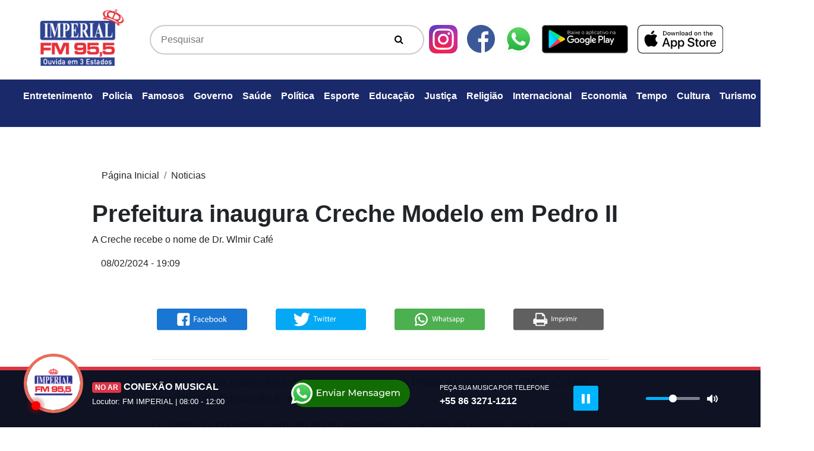

--- FILE ---
content_type: text/html; charset=UTF-8
request_url: https://fmimperial.com.br/noticias/34841/prefeitura-inaugura-creche-modelo-em-pedro-ii
body_size: 9482
content:
<!DOCTYPE html>
<html lang="pt-br">

<head>
	<meta charset="utf-8">
	<meta name="viewport" content="width=device-width, initial-scale=1, shrink-to-fit=no">
	<meta name="description" content="Ouvida em 3 Estados">
	<meta name="author" content="@studiomozak">

	<!-- Bootstrap core CSS -->
	<link href="https://fmimperial.com.br/public/novo/bootstrap4/css/bootstrap.min.css" rel="stylesheet">
	<link href="https://fmimperial.com.br/public/novo/font-awesome/css/font-awesome.min.css" rel="stylesheet">
	<!-- Custom styles for this template -->
	<link href="https://fmimperial.com.br/public/novo/css/slick.css" rel="stylesheet">
	<link href="https://fmimperial.com.br/public/novo/css/slick-theme.css" rel="stylesheet">
	<link href="https://fmimperial.com.br/public/js/touchTouch/touchTouch.css" rel="stylesheet">
	<link rel="stylesheet" href="//cdnjs.cloudflare.com/ajax/libs/fancybox/2.1.5/jquery.fancybox.min.css" media="screen">
	<link href="https://fmimperial.com.br/public/css/jquery-ui.css" rel="stylesheet" type="text/css">
	<link href="https://fmimperial.com.br/public/plugins/podcast/progres-bar.css" rel="stylesheet" type="text/css">
	<link href="https://fmimperial.com.br/public/novo/css/style2023.css?id=0139" rel="stylesheet">
			
		<!-- <meta property="og:locale" content="pt-br" />
		<meta property="og:type" content="article" />
		<meta property="og:title" content="Prefeitura inaugura Creche Modelo em Pedro II" />
		<meta property="og:description" content="A Creche recebe o nome de Dr. Wlmir Café " />
		<meta property="og:url" content="https://fmimperial.com.br/noticias/34841/prefeitura-inaugura-creche-modelo-em-pedro-ii" />
		<meta property="og:site_name" content="FM Imperial de Pedro II" />
		<meta property="article:section" content="Home" />
		<meta property="og:image" content="https://fmimperial.com.br/public/gallery/principal/dcff67ac67c465c7d14ea141cd9e9676.jpg" />
		<meta property="og:image:secure_url" content="https://fmimperial.com.br/public/gallery/principal/dcff67ac67c465c7d14ea141cd9e9676.jpg" />
		<meta property="og:image:alt" content="Foto representativa de empreendedora" />
		<meta name="twitter:card" content="summary" />
		<meta name="twitter:description" content="A Creche recebe o nome de Dr. Wlmir Café " />
		<meta name="twitter:title" content="FM Imperial de Pedro II" />
		<meta name="twitter:image" content="https://fmimperial.com.br/public/gallery/principal/dcff67ac67c465c7d14ea141cd9e9676.jpg" /> -->

				<!-- HTML Meta Tags -->
		<title>FM Imperial de Pedro II - Prefeitura inaugura Creche Modelo em Pedro II</title>
		<meta name="description" content="A Creche recebe o nome de Dr. Wlmir Café  ">
		
		<!-- Facebook Meta Tags -->
		<meta property="og:url" content="https://fmimperial.com.br/noticias/34841/prefeitura-inaugura-creche-modelo-em-pedro-ii">
		<meta property="fb:app_id" content="1869987383132620">
		<meta property="og:type" content="website">
		<meta property="og:title" content="Prefeitura inaugura Creche Modelo em Pedro II">
		<meta property="og:description" content="A Creche recebe o nome de Dr. Wlmir Café  ">
		<meta property="og:image" content="https://fmimperial.com.br/public/gallery/principal/dcff67ac67c465c7d14ea141cd9e9676.jpg">
		
		<meta property="og:image:width" content="1200" />
		<meta property="og:image:height" content="600" />
		<!-- Twitter Meta Tags -->
		<meta name="twitter:card" content="summary_large_image">
		<meta property="twitter:domain" content="fmimperial.com.br">
		<meta property="twitter:url" content="https://fmimperial.com.br/noticias/34841/prefeitura-inaugura-creche-modelo-em-pedro-ii">
		<meta name="twitter:title" content="Prefeitura inaugura Creche Modelo em Pedro II">
		<meta name="twitter:description" content="A Creche recebe o nome de Dr. Wlmir Café  ">
		<meta name="twitter:image" content="https://fmimperial.com.br/public/gallery/principal/dcff67ac67c465c7d14ea141cd9e9676.jpg">

        
		<!-- Google Tag Manager -->
	<script>
		(function(w, d, s, l, i) {
			w[l] = w[l] || [];
			w[l].push({
				'gtm.start': new Date().getTime(),
				event: 'gtm.js'
			});
			var f = d.getElementsByTagName(s)[0],
				j = d.createElement(s),
				dl = l != 'dataLayer' ? '&l=' + l : '';
			j.async = true;
			j.src =
				'https://www.googletagmanager.com/gtm.js?id=' + i + dl;
			f.parentNode.insertBefore(j, f);
		})(window, document, 'script', 'dataLayer', 'GTM-WVF7KCC');
	</script>
	<!-- End Google Tag Manager -->
</head>

<body>
	<!-- Google Tag Manager (noscript) -->
	<noscript><iframe src="https://www.googletagmanager.com/ns.html?id=GTM-WVF7KCC" height="0" width="0" style="display:none;visibility:hidden"></iframe></noscript>
	<!-- End Google Tag Manager (noscript) --><nav class="navbar navbar-expand-lg navbar-dark">
    <div class="container">
        <a class="navbar-brand logo" href="https://fmimperial.com.br/">
            <img src="https://fmimperial.com.br/public/img/logo-imperial.png" alt="" class="img-fluid">
        </a>
        <button class="navbar-toggler navbar-toggler-right" type="button" data-toggle="collapse"
            data-target="#navbarResponsive" aria-controls="navbarResponsive" aria-expanded="false"
            aria-label="Toggle navigation">
            <span class="navbar-toggler-icon"></span>
        </button>
        <div class="collapse navbar-collapse" id="navbarResponsive">
            <form class="d-flex w-100">
                <div class="pseudo-search">
                    <input type="text" placeholder="Pesquisar" autofocus id="search">
                    <button class="fa fa-search" type="submit"></button>
                </div>
            </form>
            <ul class="navbar-nav ml-auto">
                <li class="nav-item d-md-none d-block">
                    <a class="nav-link" href="https://www.instagram.com/fmimperial/" target="_blank">
                        <img src="https://fmimperial.com.br/public/img/ig_logo.svg" alt="">
                    </a>
                </li>
                <li class="nav-item d-none d-md-block">
                    <a class="nav-link" href="https://www.instagram.com/fmimperial/" target="_blank">
                        <img src="https://fmimperial.com.br/public/img/ig_logo.svg" alt="">
                    </a>
                </li>
                <li class="nav-item  d-md-none d-block">
                    <a class="nav-link" href="https://www.facebook.com/FmImperial" target="_blank">
                        <img src="https://fmimperial.com.br/public/img/icon-mzk-facebook.svg" alt="">
                    </a>
                </li>
                <li class="nav-item  d-none d-md-block">
                    <a class="nav-link" href="https://www.facebook.com/FmImperial" target="_blank">
                        <img src="https://fmimperial.com.br/public/img/icon-mzk-facebook.svg" alt="">
                    </a>
                </li>
                <li class="nav-item">
                    <a class="nav-link" 
                        href="https://api.whatsapp.com/send?phone=558632711212&text=Olá Fm Imperial&source=&data=&app_absent=" 
                        target="_blank"><img src="https://fmimperial.com.br/public/img/whatsapp_logo.svg" alt=""></a>
                </li>
                <li class="nav-item">
                    <a class="nav-link" aria-current="page" href="https://play.google.com/store/apps/details?id=br.com.fmimperial955" target="_blank"><img src="https://fmimperial.com.br/public/img/google_play.svg" alt=""></a>
                </li>
                <li class="nav-item">
                    <a class="nav-link" aria-current="page" href="https://apps.apple.com/br/app/fm-imperial-de-pedro-ii/id1377615534" target="_blank"><img src="https://fmimperial.com.br/public/img/apple_store.svg" alt=""></a>
                </li>
                
            </ul>
        </div>
    </div>
</nav>

<nav class="navbar navbar-expand-lg navbar-dark bg-blue">
    <button class="navbar-toggler" type="button" data-toggle="collapse"
        data-target="#navbarNav" aria-controls="navbarNav" aria-expanded="false" aria-label="Toggle navigation">
        <span class="navbar-toggler-icon"></span>
    </button>
    <div class="container-fluid">
        <div class="collapse navbar-collapse" id="navbarNav">
            <ul class="navbar-nav mx-auto">
                                    <li class="nav-item ">
                        <a class="nav-link" href="https://fmimperial.com.br/categoria/1/entretenimento">Entretenimento</a>
                    </li>
                                    <li class="nav-item ">
                        <a class="nav-link" href="https://fmimperial.com.br/categoria/2/policia">Policia</a>
                    </li>
                                    <li class="nav-item ">
                        <a class="nav-link" href="https://fmimperial.com.br/categoria/3/famosos">Famosos</a>
                    </li>
                                    <li class="nav-item ">
                        <a class="nav-link" href="https://fmimperial.com.br/categoria/4/governo">Governo</a>
                    </li>
                                    <li class="nav-item ">
                        <a class="nav-link" href="https://fmimperial.com.br/categoria/5/saude">Saúde</a>
                    </li>
                                    <li class="nav-item ">
                        <a class="nav-link" href="https://fmimperial.com.br/categoria/6/politica">Política</a>
                    </li>
                                    <li class="nav-item ">
                        <a class="nav-link" href="https://fmimperial.com.br/categoria/7/esporte">Esporte</a>
                    </li>
                                    <li class="nav-item ">
                        <a class="nav-link" href="https://fmimperial.com.br/categoria/8/educaco">Educação</a>
                    </li>
                                    <li class="nav-item ">
                        <a class="nav-link" href="https://fmimperial.com.br/categoria/9/justica">Justiça</a>
                    </li>
                                    <li class="nav-item ">
                        <a class="nav-link" href="https://fmimperial.com.br/categoria/10/religio">Religião</a>
                    </li>
                                    <li class="nav-item ">
                        <a class="nav-link" href="https://fmimperial.com.br/categoria/11/internacional">Internacional</a>
                    </li>
                                    <li class="nav-item ">
                        <a class="nav-link" href="https://fmimperial.com.br/categoria/12/economia">Economia</a>
                    </li>
                                    <li class="nav-item ">
                        <a class="nav-link" href="https://fmimperial.com.br/categoria/13/tempo">Tempo</a>
                    </li>
                                    <li class="nav-item ">
                        <a class="nav-link" href="https://fmimperial.com.br/categoria/14/cultura">Cultura</a>
                    </li>
                                    <li class="nav-item ">
                        <a class="nav-link" href="https://fmimperial.com.br/categoria/15/turismo">Turismo</a>
                    </li>
                                    <li class="nav-item ">
                        <a class="nav-link" href="https://fmimperial.com.br/categoria/16/meio-ambiente">Meio Ambiente</a>
                    </li>
                                
            </ul>
        </div>
    </div>
</nav><div id="content" class="ajaxify">
    <style>
        body{
            background-image: none;
        }
        .breadcrumb {
            
            background-color: transparent;
            
        }
        .breadcrumb-item a,
        .breadcrumb-item.active {
            color: #212529;
        }
    </style>
    <div class="container">
        
        <div class="row news">
            
            <div class="col-lg-10 m-auto titulo_noticia">
                <nav aria-label="breadcrumb">
                    <ol class="breadcrumb">
                        <li class="breadcrumb-item"><a href="https://fmimperial.com.br/">Página Inicial</a></li>
                        <li class="breadcrumb-item"><a href="https://fmimperial.com.br/noticias">Noticias</a></li>
                        <!-- <li class="breadcrumb-item active" aria-current="page">Prefeitura inaugura Creche Modelo em Pedro II</li> -->
                    </ol>
                </nav>
                <h1 class="display-5">Prefeitura inaugura Creche Modelo em Pedro II</h1>
                <p>A Creche recebe o nome de Dr. Wlmir Café </p>
            </div>
            <div class="col-lg-10 m-auto row">
                <div class="col-lg-4">
                    <p>08/02/2024 - 19:09</p>
                </div>
                <div class="col-lg-8 text-right">
                    <div id="fb-root"></div>
                    <div class="fb-like" data-href="https://facebook.com/FmImperial" data-layout="standard" data-action="like" data-show-faces="true" data-share="false"></div>
                </div>
            </div>
            <div class="col-lg-8 m-auto pt-4 text-center print-none" >
                    <div class="row">
                    <!-- Go to www.addthis.com/dashboard to customize your tools -->
                    <!-- <div class="addthis_inline_share_toolbox"></div>  -->
                        <div class="col-md-3 col-4 p-4" >
                            <a href="https://www.facebook.com/sharer/sharer.php?u=http://fmimperial.com.br/noticias/34841/prefeitura-inaugura-creche-modelo-em-pedro-ii" 
                                title="Compartilhar pelo facebook" class="facebook" target="_blank">
                                <img src="https://fmimperial.com.br/public/img/facebook.svg" alt="" class="img-fluid">
                            </a>
                        </div>
                        <div class="col-md-3 col-4 p-4">
                            <a href="https://twitter.com/intent/tweet?text=Prefeitura inaugura Creche Modelo em Pedro II &amp;url=http://fmimperial.com.br/noticias/34841/prefeitura-inaugura-creche-modelo-em-pedro-ii" title="Compartilhar pelo twitter" class="twitter" target="_blank">
                                <img src="https://fmimperial.com.br/public/img/twitter.svg" alt="" class="img-fluid">
                            </a>
                        </div>
                        <div class="col-md-3 col-4 p-4">
                            <a href="https://web.whatsapp.com/send?text=http://fmimperial.com.br/noticias/34841/prefeitura-inaugura-creche-modelo-em-pedro-ii" title="Compartilhar pelo whatsapp" class="whatsapp" target="_blank">
                                <img src="https://fmimperial.com.br/public/img/whatsapp.svg" alt="" class="img-fluid">
                            </a>
                        </div>
                        <div class="col-md-3 d-none d-md-block p-4">
                            <a href="javascript:void(0)" title="" onclick="window.print()" class="">
                                <img src="https://fmimperial.com.br/public/img/print.svg" alt="" class="img-fluid">
                            </a>
                        </div>
                    </div>
                <hr class="my-4">   
            </div>
            
            <div class="col-lg-8 m-auto corpo-noticia">
                <p>Na tarde desta quinta-feira dia (08), a prefeitura de Pedro II inaugurou o CMEI, Centro Municipal de Educa&ccedil;&atilde;o Infantil Dr. Waldir Caf&eacute;.&nbsp;</p>

<p>O Centro foi constru&iacute;do em um ponto estrat&eacute;gico na regi&atilde;o da Grande Vila Kolping, localizado na Pra&ccedil;a Monsenhor Lot&aacute;rio.</p>

<p>A creche vai atender crian&ccedil;as al&eacute;m da Vila, dos Bairros S&atilde;o Francisco, Mutir&atilde;o, S&atilde;o Jos&eacute;, Areia Branca e Vila Oper&aacute;ria.</p>

<p>A prefeita Elisabete Brand&atilde;o disse est&aacute; muito contente com o Centro, principalmente por&nbsp;fazer uma&nbsp;homenagem ao seu irm&atilde;o Dr. Waldir Caf&eacute;. &quot;Minha felicidade &eacute; muito grande, pois al&eacute;m de est&aacute; trazendo educa&ccedil;&atilde;o de qualidade para essas crian&ccedil;as,&nbsp; estamos homenageando o meu irm&atilde;o,&nbsp; isso &eacute; muita honra pra todos n&oacute;s. &quot;</p>
            </div>

            <div class="col-lg-8 mx-auto mb-4">
                                    <strong>Tags:</strong>
                                            <a href="https://fmimperial.com.br/noticias/tag/pedroii">
                        <span class="badge badge-primary">pedroii</span>
                        </a>
                                            <a href="https://fmimperial.com.br/noticias/tag/educacao">
                        <span class="badge badge-primary">#educação</span>
                        </a>
                                                </div>
            <div class="col-lg-8 m-auto">
                <strong>Fonte: </strong>Da redação            </div>

        </div>
    </div>

</div>

<link rel="stylesheet" href="https://cdn.plyr.io/3.6.8/plyr.css">
<style>
        /* Adicione estilos personalizados */
        .plyr--audio .plyr__control.plyr__tab-focus, .plyr--audio .plyr__control:hover, .plyr--audio .plyr__control[aria-expanded=true] {
            height: 42px;
            width: 42px;
            background: #00b3ff;
            background: var(--plyr-audio-control-background-hover, var(--plyr-color-main, var(--plyr-color-main, #00b3ff)));
            color: #fff;
            color: var(--plyr-audio-control-color-hover, #fff);
        }
        .plyr__controls__item.plyr__control{
            height: 42px;
            width: 42px;
            background: #00b3ff;
        }
        .plyr__control svg {
            fill: currentColor;
            display: inline-block;
            height: 18px;
            height: var(--plyr-control-icon-size, 18px);
            pointer-events: none;
            width: 18px;
            width: var(--plyr-control-icon-size, 18px);
        }
        .plyr--audio .plyr__controls,
        .plyr--audio .plyr__progress, .plyr__volume {
            background: none!important;
        }
        .plyr__controls button {
            color: #fff;
        }
        .plyr__volume {
            max-width: 133px;
            width: 80%;
        }
    </style>
<!-- Player -->
<section class="fixed-bottom cta print-none">
            <div class="container d-none d-md-block">
            <div class="row py-md-3 py-1">
                <div class="col-md-1 p-0 text-left locutor_icon">
                    <img src="https://fmimperial.com.br/public/gallery/locutores/0c838fbc74267d434225b66537821e06.png" alt="" class='border border-white img-fluid rounded-circle ' />
                    <button class="rec"></button>
                </div>
                <div class="col-md-3">
                    <p class="m-0"><small class="badge badge-danger">NO AR</small> CONEXÃO MUSICAL</p>
                    <small>
                        Locutor: FM IMPERIAL |                         08:00 - 12:00                    </small>
                </div>
                <div class="col col-md-3 px-0 text-center">
                    <a href="http://wa.me/+558632711212">
                        <svg xmlns="http://www.w3.org/2000/svg" xmlns:xlink="http://www.w3.org/1999/xlink" width="200" height="46" viewBox="0 0 200 46">
                        <defs>
                            <linearGradient id="linear-gradient" x1="0.5" y1="1" x2="0.5" gradientUnits="objectBoundingBox">
                            <stop offset="0" stop-color="#20b038"/>
                            <stop offset="1" stop-color="#60d66a"/>
                            </linearGradient>
                        </defs>
                        <g id="whatsapp_b" transform="translate(-833 -1957.859)">
                            <rect id="Retângulo_40" data-name="Retângulo 40" width="200" height="46" rx="23" transform="translate(833 1957.859)" fill="#116d03"/>
                            <path id="Caminho_318" data-name="Caminho 318" d="M3.651-4.747V-8.252H9.1V-9.571H3.651v-3.335H9.763v-1.35H2.1V-3.4H9.98v-1.35ZM16.666-11.7A3.524,3.524,0,0,0,13.7-10.378v-1.241H12.276V-3.4h1.489V-7.632a2.442,2.442,0,0,1,2.606-2.73c1.412,0,2.218.791,2.218,2.4V-3.4h1.489V-8.128C20.079-10.548,18.667-11.7,16.666-11.7Zm11.836.078L25.617-5.026l-2.823-6.593H21.243l3.6,8.222h1.52l3.6-8.222ZM32.1-13.2a.975.975,0,0,0,1.008-.993A.965.965,0,0,0,32.1-15.14a.98.98,0,0,0-1.008.977A.968.968,0,0,0,32.1-13.2Zm-.745,9.8h1.489v-8.222H31.357Zm7.322-8.3a5.475,5.475,0,0,0-3.4,1.055L35.9-9.524a4.158,4.158,0,0,1,2.606-.884c1.474,0,2.2.729,2.2,1.986v.295H38.353c-2.451,0-3.3,1.086-3.3,2.4,0,1.427,1.179,2.42,3.04,2.42a3.052,3.052,0,0,0,2.7-1.179V-3.4H42.2V-8.361C42.2-10.61,40.928-11.7,38.679-11.7Zm-.341,7.244c-1.132,0-1.815-.512-1.815-1.334,0-.7.419-1.272,1.893-1.272h2.3V-5.91A2.384,2.384,0,0,1,38.338-4.452Zm8.051-5.786v-1.381H44.961V-3.4h1.489v-4.1a2.453,2.453,0,0,1,2.591-2.777,2.629,2.629,0,0,1,.341.016V-11.7A3.138,3.138,0,0,0,46.389-10.238ZM67.269-3.4l-.016-10.859H65.981L61.513-6.624l-4.53-7.632H55.712V-3.4H57.2v-7.865l3.925,6.546h.714l3.925-6.593L65.779-3.4ZM77.74-7.461A3.964,3.964,0,0,0,73.675-11.7a4.027,4.027,0,0,0-4.126,4.188A4.116,4.116,0,0,0,73.97-3.3a4.127,4.127,0,0,0,3.242-1.334L76.39-5.6a3.07,3.07,0,0,1-2.373.993,2.785,2.785,0,0,1-2.978-2.4h6.67C77.724-7.151,77.74-7.337,77.74-7.461ZM73.675-10.44a2.564,2.564,0,0,1,2.637,2.358H71.038A2.563,2.563,0,0,1,73.675-10.44ZM84.193-11.7a3.524,3.524,0,0,0-2.963,1.319v-1.241H79.8V-3.4h1.489V-7.632a2.442,2.442,0,0,1,2.606-2.73c1.412,0,2.218.791,2.218,2.4V-3.4h1.489V-8.128C87.606-10.548,86.194-11.7,84.193-11.7ZM92.725-3.3c2.187,0,3.552-.946,3.552-2.435,0-3.2-5.212-1.613-5.212-3.552,0-.652.636-1.132,1.939-1.132a4.294,4.294,0,0,1,2.373.652l.636-1.179A5.983,5.983,0,0,0,93.02-11.7c-2.11,0-3.428.993-3.428,2.467,0,3.273,5.2,1.675,5.2,3.521,0,.7-.574,1.117-1.955,1.117a5.283,5.283,0,0,1-2.885-.853l-.62,1.179A5.934,5.934,0,0,0,92.725-3.3Zm8.408-8.392a5.475,5.475,0,0,0-3.4,1.055l.621,1.117a4.158,4.158,0,0,1,2.606-.884c1.474,0,2.2.729,2.2,1.986v.295h-2.358c-2.451,0-3.3,1.086-3.3,2.4,0,1.427,1.179,2.42,3.04,2.42a3.052,3.052,0,0,0,2.7-1.179V-3.4h1.412V-8.361C104.654-10.61,103.382-11.7,101.133-11.7Zm-.341,7.244c-1.132,0-1.815-.512-1.815-1.334,0-.7.419-1.272,1.893-1.272h2.3V-5.91A2.384,2.384,0,0,1,100.791-4.452Zm13.124-7.167v1.272a3.751,3.751,0,0,0-3.04-1.35A3.925,3.925,0,0,0,106.7-7.725a3.938,3.938,0,0,0,4.173,3.987,3.762,3.762,0,0,0,2.963-1.272v.652c0,1.862-.884,2.761-2.823,2.761a5.018,5.018,0,0,1-3.165-1.07l-.714,1.148a6.087,6.087,0,0,0,3.925,1.225c2.792,0,4.266-1.319,4.266-4.219v-7.1Zm-2.87,6.577a2.65,2.65,0,0,1-2.839-2.684,2.629,2.629,0,0,1,2.839-2.668,2.625,2.625,0,0,1,2.823,2.668A2.645,2.645,0,0,1,111.045-5.041ZM125.6-7.461a3.964,3.964,0,0,0-4.064-4.235,4.027,4.027,0,0,0-4.126,4.188,4.116,4.116,0,0,0,4.421,4.2,4.127,4.127,0,0,0,3.242-1.334l-.822-.962a3.07,3.07,0,0,1-2.373.993,2.785,2.785,0,0,1-2.978-2.4h6.67C125.581-7.151,125.6-7.337,125.6-7.461Zm-4.064-2.978a2.564,2.564,0,0,1,2.637,2.358h-5.274A2.563,2.563,0,0,1,121.532-10.44ZM137.944-11.7a3.705,3.705,0,0,0-3.165,1.52,3.043,3.043,0,0,0-2.854-1.52,3.332,3.332,0,0,0-2.839,1.3v-1.225h-1.427V-3.4h1.489V-7.632c0-1.784.977-2.73,2.467-2.73,1.35,0,2.125.791,2.125,2.4V-3.4h1.489V-7.632c0-1.784.977-2.73,2.467-2.73,1.35,0,2.125.791,2.125,2.4V-3.4h1.489V-8.128C141.31-10.548,139.945-11.7,137.944-11.7Z" transform="translate(874.246 1988.506)" fill="#fff"/>
                            <g id="whatsapp_logo" transform="translate(833 1962.859)">
                            <path id="Caminho_307" data-name="Caminho 307" d="M30.807,5.211A17.993,17.993,0,0,0,.151,17.768a17.6,17.6,0,0,0,2.4,8.883L0,35.859l9.518-2.471a18.087,18.087,0,0,0,8.58,2.163h.008A17.889,17.889,0,0,0,36.061,17.782,17.572,17.572,0,0,0,30.806,5.211ZM18.106,32.55H18.1a15.02,15.02,0,0,1-7.6-2.059l-.545-.32L4.311,31.637l1.508-5.45-.355-.559a14.621,14.621,0,0,1-2.282-7.86A14.955,14.955,0,0,1,28.662,7.332a14.6,14.6,0,0,1,4.367,10.449A14.868,14.868,0,0,1,18.106,32.55Z" fill="#e0e0e0"/>
                            <path id="Caminho_308" data-name="Caminho 308" d="M27.875,54.743,30.268,46.1a16.513,16.513,0,0,1-2.252-8.34,16.906,16.906,0,0,1,28.8-11.788,16.488,16.488,0,0,1,4.936,11.8A16.8,16.8,0,0,1,44.884,54.454h-.008a17.006,17.006,0,0,1-8.06-2.03l-8.942,2.32Z" transform="translate(-26.783 -20.252)" fill="url(#linear-gradient)"/>
                            <rect id="Retângulo_44" data-name="Retângulo 44" width="14.998" height="12.897" transform="translate(10.618 11.417)" fill="none" opacity="0.08"/>
                            <path id="Caminho_309" data-name="Caminho 309" d="M311.781,323.826c-.326-.759-.668-.774-.978-.787-.253-.011-.543-.011-.833-.011a1.565,1.565,0,0,0-1.159.57,5.213,5.213,0,0,0-1.521,3.8,9.088,9.088,0,0,0,1.775,4.712c.217.3,3.007,5.05,7.425,6.876,3.672,1.518,4.419,1.216,5.216,1.14a4.4,4.4,0,0,0,2.934-2.166,3.977,3.977,0,0,0,.254-2.166c-.109-.19-.4-.3-.833-.532s-2.572-1.33-2.97-1.482-.688-.228-.978.228-1.122,1.481-1.376,1.785-.507.342-.942.115a11.786,11.786,0,0,1-3.5-2.261,13.648,13.648,0,0,1-2.418-3.155.682.682,0,0,1,.191-.93c.2-.2.435-.532.652-.8a3.159,3.159,0,0,0,.434-.76.874.874,0,0,0-.036-.8C313.012,326.979,312.167,324.726,311.781,323.826Z" transform="translate(-298.092 -313.974)" fill="#fff" fill-rule="evenodd"/>
                            <path id="Caminho_310" data-name="Caminho 310" d="M37.338,5.245A17.72,17.72,0,0,0,7.148,17.609a17.327,17.327,0,0,0,2.36,8.747L7,35.422l9.373-2.433a17.814,17.814,0,0,0,8.449,2.13h.008a17.616,17.616,0,0,0,17.682-17.5A17.3,17.3,0,0,0,37.338,5.245ZM24.83,32.164h-.006a14.793,14.793,0,0,1-7.48-2.027l-.537-.315-5.562,1.444L12.73,25.9l-.35-.55a14.394,14.394,0,0,1-2.247-7.739A14.728,14.728,0,0,1,35.226,7.334a14.379,14.379,0,0,1,4.3,10.288A14.641,14.641,0,0,1,24.83,32.164Z" transform="translate(-6.726 -0.11)" fill="#fff"/>
                            </g>
                        </g>
                        </svg>
                    </a>
                </div>
                <div class="col col-md-2 px-0">
                    <small style="font-size: 70%">PEÇA SUA MUSICA POR TELEFONE</small>
                    <p>+55 86 3271-1212</p>
                </div>
                <div class="col col-md-3 player">
                    <audio id="player" controls volume="0.5" autoplay>
                        <source src="https://cast.radiograma.com.br:8005/fmimperial" type="audio/mpeg">
                        Seu navegador não suporta o elemento de áudio.
                    </audio>
                    <!-- <iframe name="playcolor" src="https://fmimperial.com.br/public/player3.php" frameborder="0" width="100%" height="60" scrolling="no"></iframe> -->
                </div>
            </div>
        </div>
    </section>
<script src="https://cdn.plyr.io/3.6.8/plyr.js"></script>
<script>
    const player = new Plyr('#player', {
        controls: ['play', 'volume', 'mute', 'fullscreen'],
        autoplay: true,
        volume: 0.5 // Defina o volume inicial para 50%
    });
    const playerMobile = new Plyr('#player-mobile', {
        controls: ['play'],
        autoplay: true,
        volume: 0.5 // Defina o volume inicial para 50%
    });
</script><footer class="rodape bg-dark">
    <div class="container">
        <div class="row" id="institutionals_list">
            <div class="col-md-6 py-4">
                <p>
                    Praça: Domingos Mourão Filho, 525, Centro<br>
                    CEP 64. 255 -000 – Pedro II – Pi
                </p>
            </div>
            <div class="col-md-6 py-5 text-right">
                <p>&copy;  2022 FM Imperial</p>
            </div>
        </div>
        <!-- <div class="py-5 text-center text-white">Copyright &copy; - 2019 FM Imperial</div> -->
    </div>
    <!-- /.container -->
</footer>


<!-- Bootstrap core JavaScript -->
<script src="https://code.jquery.com/jquery-1.11.0.min.js"></script>
<script src="//code.jquery.com/jquery-migrate-1.2.1.min.js"></script>
<script src="https://fmimperial.com.br/public/novo/bootstrap4/js/bootstrap.bundle.min.js"></script>
<script src="//cdnjs.cloudflare.com/ajax/libs/fancybox/2.1.5/jquery.fancybox.min.js"></script>
<script src="https://fmimperial.com.br/public/js/jquery.validate.min.js" type="text/javascript"></script>
<script src="https://fmimperial.com.br/public/js/jquery.form.min.js" type="text/javascript"></script>
<!-- <script src="public/novo/js/jquery.form.js"></script>  -->
<script src="https://fmimperial.com.br/public/novo/js/garapa.js"></script>
<script src="https://fmimperial.com.br/public/js/touchTouch/touchTouch.jquery.js"></script>
<script src="https://fmimperial.com.br/public/js/jquery-ui.min.js" type="text/javascript"></script>
<script src="https://fmimperial.com.br/public/js/ajaxify.min.js"></script>
<!-- <script src="public/novo/datatables/js/jquery.dataTables.min.js"></script>
<script src="https://cdn.datatables.net/1.10.19/js/dataTables.bootstrap4.min.js"></script> -->

<!-- jQuery rest -->
<!-- <script src="public/novo/js/jquery.rest.min.js"></script> 
<script src="public/novo/js/client.js"></script>  -->
<script>
    
    $(function() {

        // Initialize the gallery
        // $('#thumbs a').touchTouch();

    });

    function overlay(dom) {
        //console.log("overlay")
        if ($(".overlay", dom).length > 0) {
            $(".overlay", dom).remove()
        } else {
            $(dom).append(`<div class="overlay"></div>`)
        }
    }

    function ajaxify() {
        let ajaxify = new Ajaxify({
            elements: '.ajaxify',
            inline: false,
            inlinehints: "",
            turbo: false,
            memoryoff: true,
            prefetch: false
        });

    }

    function initialize() {
        $('.carousel').carousel();
        

    }
    /**
     Function to render ajaxify async */
    // function ajaxify() {

    //     $('#content, #scripts').ajaxify();

    //     $(window).on('pronto.request', function(event, eventInfo){
    //         overlay("#content")
    //     })
    //     $(window).on('pronto.render', function(event, eventInfo){
    //         overlay("#content")
    //     })
    //     $(window).on('pronto.error', function(event, eventInfo){
    //         overlay("#content")
    //     })

    // }

    $(document).ready(function() {

        ajaxify();

        /* render iframe embed video */
        const renderVideoIframe = (url) =>
        `<iframe width="100%" height="315"  src="${url}" frameborder="0" allow="accelerometer; autoplay; clipboard-write; encrypted-media; gyroscope; picture-in-picture" allowfullscreen></iframe>`;

        /* 
        add eventlistenner on modal show immediately 
        get content in button click fired event modal.shown
        */
        $("#videosImperial").on("show.bs.modal", function (e) {
        
        try {    
            
            /* get all content needed to render iframe inside modal */
            let title = e.relatedTarget.innerHTML
            let url = e.relatedTarget.dataset.url

            /* put on modal body the iframe dom */
            e.currentTarget
            .querySelectorAll(".modal-body")
            .forEach((item) => item.innerHTML = renderVideoIframe(url))

            /* put on modal title innerHTML from clicked button */
            e.currentTarget
            .querySelectorAll(".modal-title")
            .forEach((item) => item.innerHTML = title)
            
        } catch (e) {
            alert("Unexpected error to render content")
            console.error(e)
            $("#videosImperial").modal("hidden")
        }

        });
        

        $('#thumbs a').touchTouch();
        $(".linkfeat").hover(
            function() {
                $(".textfeat").show(500);
            },
            function() {
                $(".textfeat").hide(500);
            }
        );

    });

    $(window).on('pronto.render', function(event, eventInfo) {
        console.log("pronto.render")
        initialize()
    })

    function sendEnquete() {
        tooltip2();
        if ($("#form-vote").valid()) {
            sessionStorage.setItem('teste', 'sucesso')
            jQuery("#form-vote").ajaxSubmit(function(response) {
                jQuery('#response-vote').html(response);
            });
        }
    }

    function tooltip2(formElement) {
        $("#form-vote").validate({
            ignore: "",
            showErrors: function(errorMap, errorList) {
                $.each(this.validElements(), function(index, element) {
                    var $element = $(element);
                    $element.data("title", "")
                        .tooltip("destroy")
                        .parent().removeClass("has-error");
                });
                $.each(errorList, function(index, error) {
                    var $element = $(error.element);

                    if (index == 0) {
                        var $tabJus = $('#' + $element.attr("id")).parent().parent();
                        var id = $tabJus.attr("id");
                        if (typeof id == 'undefined') {
                            $tabJus = $('#' + $element.attr("id")).parent().parent().parent();
                            id = $tabJus.attr("id");
                        }
                        $('#tabJus a[href="#' + id + '"]').tab('show');
                    }
                    $element.tooltip("destroy")
                        .data("title", error.message)
                        .tooltip('show')
                        .tooltip({
                            position: {
                                my: "right top",
                                at: "right top"
                            }
                        })
                        .parent().addClass("has-error");
                });
            }
        });
    }
    $(function() {
        $("#search").autocomplete({
            source: function(request, response) {
                $.ajax({
                    url: "https://fmimperial.com.br/pesquisar/?",
                    dataType: "json",
                    data: {
                        q: request.term
                    },
                    success: function(data) {
                        response(
                            $.map(data, function(item) {
                                return {
                                    label: item.title,
                                    value: item.id + '|' + item.slug + '|' + item.data
                                };
                            })
                        )

                    }
                });
            },
            minLength: 3,
            select: function(event, ui) {
                event.preventDefault();
                var url = 'https://fmimperial.com.br/';
                //var desc = ui.item.slug;
                //var v = ui.item.id;

                var v = ui.item.value;
                var info = v.split('|');
                var v = info[0];
                var desc = info[1];

                window.location = url + "noticias/" + v + "/" + desc;
            },
            open: function() {
                $(this).removeClass("ui-corner-all").addClass("ui-corner-top");
            },
            close: function() {
                $(this).removeClass("ui-corner-top").addClass("ui-corner-all");
            }
        });
    });
</script>
<script>
    // (function(i, s, o, g, r, a, m) {
    //     i['GoogleAnalyticsObject'] = r;
    //     i[r] = i[r] || function() {
    //         (i[r].q = i[r].q || []).push(arguments)
    //     }, i[r].l = 1 * new Date();
    //     a = s.createElement(o),
    //         m = s.getElementsByTagName(o)[0];
    //     a.async = 1;
    //     a.src = g;
    //     m.parentNode.insertBefore(a, m)
    // })(window, document, 'script', '//www.google-analytics.com/analytics.js', 'ga');

    // ga('create', 'UA-606149-29', 'auto');
    // ga('send', 'pageview');
</script><div id='scripts'></div>

--- FILE ---
content_type: image/svg+xml
request_url: https://fmimperial.com.br/public/img/facebook.svg
body_size: 2676
content:
<?xml version="1.0" encoding="utf-8"?>
<!-- Generator: Adobe Illustrator 24.0.0, SVG Export Plug-In . SVG Version: 6.00 Build 0)  -->
<svg version="1.1" id="Layer_1" xmlns="http://www.w3.org/2000/svg" xmlns:xlink="http://www.w3.org/1999/xlink" x="0px" y="0px"
	 viewBox="0 0 167.1 40" style="enable-background:new 0 0 167.1 40;" xml:space="preserve">
<style type="text/css">
	.st0{fill:#1976D2;}
	.st1{fill:#FFFFFF;}
</style>
<path class="st0" d="M163.3,40H3.8C1.7,40,0,38.3,0,36.2V3.8C0,1.7,1.7,0,3.8,0h159.6c2.1,0,3.8,1.7,3.8,3.8v32.4
	C167.1,38.3,165.4,40,163.3,40z"/>
<g>
	<path class="st1" d="M58.1,8.3H40.6c-1.6,0-2.9,1.3-2.9,2.9v17.5c0,1.6,1.3,2.9,2.9,2.9h8.8v-8h-2.9V20h2.9v-2.9
		c0-2.4,2-4.4,4.4-4.4h2.8v3.6h-1.5c-0.8,0-1.5-0.1-1.5,0.7v2.9h3.6l-1.5,3.6h-2.2v8h4.4c1.6,0,2.9-1.3,2.9-2.9V11.2
		C61,9.6,59.7,8.3,58.1,8.3z"/>
	<g>
		<path class="st1" d="M68.5,14.2h5.6v1.1h-4.3v3.5h4v1.1h-4v4.7h-1.4V14.2H68.5z"/>
		<path class="st1" d="M79.4,24.6l-0.1-0.9l0,0c-0.4,0.6-1.2,1.1-2.3,1.1c-1.5,0-2.3-1.1-2.3-2.2c0-1.8,1.6-2.8,4.5-2.8v-0.2
			c0-0.6-0.2-1.7-1.7-1.7c-0.7,0-1.4,0.2-2,0.6l-0.3-0.9c0.6-0.4,1.5-0.7,2.5-0.7c2.3,0,2.9,1.6,2.9,3.1v2.8c0,0.7,0,1.3,0.1,1.8
			C80.7,24.6,79.4,24.6,79.4,24.6z M79.2,20.8c-1.5,0-3.2,0.2-3.2,1.7c0,0.9,0.6,1.3,1.3,1.3c1,0,1.6-0.6,1.8-1.3
			c0-0.1,0.1-0.3,0.1-0.4C79.2,22.1,79.2,20.8,79.2,20.8z"/>
		<path class="st1" d="M88.1,24.3c-0.4,0.2-1.1,0.4-2.2,0.4c-2.3,0-3.7-1.5-3.7-3.8s1.6-4,4-4c0.8,0,1.5,0.2,1.9,0.4l-0.3,1.1
			C87.5,18.2,87,18,86.2,18c-1.7,0-2.7,1.3-2.7,2.8c0,1.7,1.1,2.8,2.6,2.8c0.8,0,1.3-0.2,1.7-0.4L88.1,24.3z"/>
		<path class="st1" d="M90.4,21.1c0,1.8,1.2,2.6,2.6,2.6c1,0,1.6-0.2,2.1-0.4l0.2,1c-0.5,0.2-1.3,0.5-2.5,0.5
			c-2.3,0-3.7-1.5-3.7-3.8s1.3-4.1,3.5-4.1c2.5,0,3.1,2.2,3.1,3.5c0,0.3,0,0.5,0,0.6L90.4,21.1L90.4,21.1z M94.4,20.1
			c0-0.9-0.4-2.2-1.9-2.2c-1.4,0-2,1.3-2.1,2.2H94.4z"/>
		<path class="st1" d="M97.3,24.6c0-0.5,0.1-1.3,0.1-1.9v-9.1h1.3v4.7l0,0c0.5-0.8,1.4-1.4,2.6-1.4c1.9,0,3.2,1.6,3.2,3.8
			c0,2.7-1.7,4-3.4,4c-1.1,0-2-0.4-2.5-1.4l0,0l-0.1,1.2h-1.2V24.6z M98.7,21.6c0,0.2,0,0.3,0.1,0.5c0.3,0.9,1.1,1.6,2,1.6
			c1.4,0,2.3-1.2,2.3-2.9c0-1.5-0.8-2.8-2.2-2.8c-0.9,0-1.8,0.6-2.1,1.7c0,0.2-0.1,0.3-0.1,0.6C98.7,20.3,98.7,21.6,98.7,21.6z"/>
		<path class="st1" d="M113,20.8c0,2.8-1.9,4-3.7,4c-2,0-3.6-1.5-3.6-3.9c0-2.5,1.6-4,3.7-4S113,18.5,113,20.8z M107,20.9
			c0,1.6,0.9,2.9,2.3,2.9c1.3,0,2.3-1.2,2.3-2.9c0-1.3-0.6-2.9-2.3-2.9S107,19.4,107,20.9z"/>
		<path class="st1" d="M121.5,20.8c0,2.8-1.9,4-3.7,4c-2,0-3.6-1.5-3.6-3.9c0-2.5,1.6-4,3.7-4C120.1,16.9,121.5,18.5,121.5,20.8z
			 M115.6,20.9c0,1.6,0.9,2.9,2.3,2.9c1.3,0,2.3-1.2,2.3-2.9c0-1.3-0.6-2.9-2.3-2.9C116.3,18,115.6,19.4,115.6,20.9z"/>
		<path class="st1" d="M124.6,20.5L124.6,20.5c0.2-0.3,0.5-0.6,0.7-0.9l2.2-2.6h1.6l-2.9,3.1l3.3,4.4h-1.7l-2.6-3.6l-0.7,0.8v2.8
			h-1.3v-11h1.3L124.6,20.5L124.6,20.5z"/>
	</g>
</g>
</svg>


--- FILE ---
content_type: application/javascript
request_url: https://fmimperial.com.br/public/novo/js/garapa.js
body_size: 2136
content:
function serialize(data, prefix=null) {
    prefix = (prefix==null) ? '' : prefix+='__'
    const url = new URLSearchParams();
    var index = 1;
    for(item of data) {
        suffix = '__'+index
        for (var key in item) {
            url.append(prefix+key+suffix, item[key])
        }
        index += 1
    }
    return url;
}

function serializeData(data, prefix=null) {
    prefix = (prefix==null) ? '' : prefix+='__'
    const url = {};
    var index = 1;
    for(item of data) {
        suffix = index+'__'
        for (var key in item) {
            url[prefix+suffix+key]=item[key]
        }
        index += 1
    }
    return url;
}

function openDiv(data, callback) {
    //loading(1);
    if (data === undefined) data = event.currentTarget.dataset;
    var div = 'conteudo';
    
    //debugger;
    $.get(data.url, function(response) {
        //sessionStorage.setItem('page', JSON.stringify(data))
        window.history.pushState("object or string", "Title", data.url);
        if (data.hasOwnProperty('redirect')) window.location = data.redirect;
        $('#' + div).html(response)
        if(callback != undefined) callback(response)
    })
    .always(function() {
        loading(0);
    });

    return false;
}

//Load de processamente na página
function loading(n) {
    var display = (n == 1) ? 'block' : 'none';
    $("#img_carregando").css('display', display);
    $("#fundo_carregando").css('display', display);
}

function locutores(response)
{
    if ($('.teamy-team').length == 0) return;
    $('.teamy-team').slick({
        infinite: true,
        slidesToShow: 3,
        slidesToScroll: 3,
        autoplaySpeed: 6000,
        autoplay: true,
        arrows: false,
        dots: true,
        // customPaging: function(slider, i) {
        //     //return '<i class="fa fa-circle" aria-hidden="true"></i>';
        //     return '<i class="fa fa-dot-circle-o" aria-hidden="true"></i>';
        // },
        responsive: [{
            breakpoint: 700,
                settings: {
                    slidesToShow: 2,
                    slidesToScroll: 1
                }
            },
            {
                breakpoint: 550,
                settings: {
                    arrows: false,
                    slidesToShow: 1,
                    slidesToScroll: 1
                }
        }]
    });
}

--- FILE ---
content_type: image/svg+xml
request_url: https://fmimperial.com.br/public/img/print.svg
body_size: 3077
content:
<?xml version="1.0" encoding="utf-8"?>
<!-- Generator: Adobe Illustrator 24.0.0, SVG Export Plug-In . SVG Version: 6.00 Build 0)  -->
<svg version="1.1" id="Layer_1" xmlns="http://www.w3.org/2000/svg" xmlns:xlink="http://www.w3.org/1999/xlink" x="0px" y="0px"
	 viewBox="0 0 167.1 40" style="enable-background:new 0 0 167.1 40;" xml:space="preserve">
<style type="text/css">
	.st0{fill:#606060;}
	.st1{fill:#FFFFFF;}
</style>
<path class="st0" d="M163.3,40H3.8C1.7,40,0,38.3,0,36.2V3.8C0,1.7,1.7,0,3.8,0h159.6c2.1,0,3.8,1.7,3.8,3.8v32.4
	C167.1,38.3,165.4,40,163.3,40z"/>
<g>
	<path class="st1" d="M62,18.9c-0.6-0.6-1.3-0.9-2.1-0.9h-1v-4c0-0.4-0.1-0.9-0.3-1.4c-0.2-0.5-0.5-0.9-0.7-1.2l-2.4-2.4
		c-0.3-0.3-0.7-0.5-1.2-0.7c-0.5-0.2-1-0.3-1.4-0.3H42.4c-0.4,0-0.8,0.1-1.1,0.4c-0.3,0.3-0.4,0.6-0.4,1.1V18h-1
		c-0.8,0-1.5,0.3-2.1,0.9c-0.6,0.6-0.9,1.3-0.9,2.1v6.5c0,0.1,0,0.3,0.1,0.4c0.1,0.1,0.2,0.1,0.4,0.1h3.5v2.5c0,0.4,0.1,0.8,0.4,1.1
		c0.3,0.3,0.6,0.4,1.1,0.4h15c0.4,0,0.8-0.1,1.1-0.4c0.3-0.3,0.4-0.6,0.4-1.1V28h3.5c0.1,0,0.3,0,0.4-0.1c0.1-0.1,0.1-0.2,0.1-0.4
		V21C62.9,20.2,62.6,19.5,62,18.9z M56.9,30h-14v-4h14V30z M56.9,20h-14V10h10v2.5c0,0.4,0.1,0.8,0.4,1.1c0.3,0.3,0.6,0.4,1.1,0.4
		h2.5V20L56.9,20z M60.6,21.7c-0.2,0.2-0.4,0.3-0.7,0.3s-0.5-0.1-0.7-0.3c-0.2-0.2-0.3-0.4-0.3-0.7c0-0.3,0.1-0.5,0.3-0.7
		c0.2-0.2,0.4-0.3,0.7-0.3c0.3,0,0.5,0.1,0.7,0.3c0.2,0.2,0.3,0.4,0.3,0.7C60.9,21.3,60.8,21.5,60.6,21.7z"/>
</g>
<g>
	<path class="st1" d="M71.9,14.1v9h-1.2v-9H71.9z"/>
	<path class="st1" d="M74.1,18.4c0-0.7,0-1.2-0.1-1.8h1l0.1,1h0c0.4-0.6,1-1.2,2-1.2c0.9,0,1.6,0.5,1.8,1.3h0
		c0.2-0.4,0.5-0.6,0.7-0.8c0.4-0.3,0.8-0.5,1.4-0.5c0.9,0,2.1,0.6,2.1,2.8v3.8h-1.2v-3.7c0-1.2-0.5-2-1.4-2c-0.7,0-1.2,0.5-1.4,1.1
		c-0.1,0.2-0.1,0.4-0.1,0.6v4h-1.2v-3.9c0-1-0.5-1.8-1.4-1.8c-0.7,0-1.3,0.6-1.5,1.2c-0.1,0.2-0.1,0.4-0.1,0.6v3.9h-1.2V18.4z"/>
	<path class="st1" d="M85.2,18.8c0-0.8,0-1.5-0.1-2.1h1.1l0.1,1.1h0c0.5-0.8,1.2-1.3,2.3-1.3c1.6,0,2.7,1.3,2.7,3.3
		c0,2.3-1.4,3.5-2.9,3.5c-0.9,0-1.6-0.4-2-1h0v3.5h-1.2V18.8z M86.4,20.5c0,0.2,0,0.3,0.1,0.5c0.2,0.8,0.9,1.4,1.8,1.4
		c1.2,0,2-1,2-2.5c0-1.3-0.7-2.4-1.9-2.4c-0.8,0-1.6,0.6-1.8,1.5c0,0.1-0.1,0.3-0.1,0.5V20.5z"/>
	<path class="st1" d="M92.8,18.7c0-0.8,0-1.4-0.1-2h1l0,1.3h0.1c0.3-0.9,1-1.4,1.8-1.4c0.1,0,0.2,0,0.3,0v1.1c-0.1,0-0.2,0-0.4,0
		c-0.8,0-1.4,0.6-1.6,1.5c0,0.2-0.1,0.3-0.1,0.5v3.5h-1.2V18.7z"/>
	<path class="st1" d="M98.6,14.9c0,0.4-0.3,0.7-0.7,0.7c-0.4,0-0.7-0.3-0.7-0.7c0-0.4,0.3-0.7,0.7-0.7
		C98.3,14.1,98.6,14.4,98.6,14.9z M97.3,23.2v-6.5h1.2v6.5H97.3z"/>
	<path class="st1" d="M100.4,18.4c0-0.7,0-1.2-0.1-1.8h1l0.1,1h0c0.4-0.6,1-1.2,2-1.2c0.9,0,1.6,0.5,1.8,1.3h0
		c0.2-0.4,0.5-0.6,0.7-0.8c0.4-0.3,0.8-0.5,1.4-0.5c0.9,0,2.1,0.6,2.1,2.8v3.8h-1.2v-3.7c0-1.2-0.5-2-1.4-2c-0.7,0-1.2,0.5-1.4,1.1
		c-0.1,0.2-0.1,0.4-0.1,0.6v4h-1.2v-3.9c0-1-0.5-1.8-1.4-1.8c-0.7,0-1.3,0.6-1.5,1.2c-0.1,0.2-0.1,0.4-0.1,0.6v3.9h-1.2V18.4z"/>
	<path class="st1" d="M112.9,14.9c0,0.4-0.3,0.7-0.7,0.7c-0.4,0-0.7-0.3-0.7-0.7c0-0.4,0.3-0.7,0.7-0.7
		C112.6,14.1,112.9,14.4,112.9,14.9z M111.6,23.2v-6.5h1.2v6.5H111.6z"/>
	<path class="st1" d="M114.7,18.7c0-0.8,0-1.4-0.1-2h1l0,1.3h0.1c0.3-0.9,1-1.4,1.8-1.4c0.1,0,0.2,0,0.3,0v1.1c-0.1,0-0.2,0-0.4,0
		c-0.8,0-1.4,0.6-1.6,1.5c0,0.2-0.1,0.3-0.1,0.5v3.5h-1.2V18.7z"/>
</g>
</svg>


--- FILE ---
content_type: application/javascript
request_url: https://fmimperial.com.br/public/js/ajaxify.min.js
body_size: 12787
content:
var gsettings,dsettings={elements:"body",selector:"a:not(.no-ajaxy)",forms:"form:not(.no-ajaxy)",canonical:!1,refresh:!1,requestDelay:0,scrolltop:"s",bodyClasses:!1,deltas:!0,asyncdef:!1,alwayshints:!1,inline:!0,inlinehints:!1,inlineskip:"adsbygoogle",inlineappend:!0,style:!0,prefetchoff:!1,verbosity:0,memoryoff:!1,cb:0,pluginon:!0,passCount:!1};String.prototype.iO=function(t){return this.toString().indexOf(t)+1};var lvl=0,pass=0,currentURL="",rootUrl=location.origin,api=window.history&&window.history.pushState&&window.history.replaceState,docType=/<\!DOCTYPE[^>]*>/i,tagso=/<(html|head|link)([\s\>])/gi,tagsod=/<(body)([\s\>])/gi,tagsc=/<\/(html|head|body|link)\>/gi,div12='<div class="ajy-$1"$2',divid12='<div id="ajy-$1"$2',linki='<link rel="stylesheet" type="text/css" href="*" />',scri='<script src="*"><\/script>',linkr='link[href*="!"]',scrr='script[src*="!"]',inlineclass="ajy-inline";let pages,memory,cache1,getPage,fn,scripts,detScripts,addAll,Rq,frms,offsets,scrolly,hApi,pronto,slides,doc=document,bdy,qa=(t,e=doc)=>e.querySelectorAll(t),qs=(t,e=doc)=>e.querySelector(t),_parse=(t,e)=>(e=document.createElement("div"),e.insertAdjacentHTML("afterbegin",t),e.firstElementChild);function _trigger(t,e){let s=document.createEvent("HTMLEvents");s.initEvent("pronto."+t,!0,!1),s.data=e||Rq.a("e"),window.dispatchEvent(s)}function _internal(t){return!!t&&("object"==typeof t&&(t=t.href),""===t||(t.substring(0,rootUrl.length)===rootUrl||!t.iO(":")))}function _copyAttributes(t,e,s){s&&[...t.attributes].forEach(e=>t.removeAttribute(e.name)),[...e.attributes].forEach(e=>t.setAttribute(e.nodeName,e.nodeValue))}function _on(t,e,s,r=document){r.addEventListener(t,function(t){for(var r=t.target;r&&r!=this;r=r.parentNode)if(r.matches(e)){s(r,t);break}},!!t.iO("mo"))}function Hints(t){var e=!("string"!=typeof t||!t.length)&&t.split(", ");this.find=(t=>!(!t||!e)&&e.some(e=>t.iO(e)))}function lg(t){gsettings.verbosity&&console&&console.log(t)}class classCache1{constructor(){let t=!1;this.a=function(e){return e?"string"==typeof e?("f"===e?(pages.a("f"),lg("Cache flushed")):t=pages.a(memory.a(e)),t):"object"==typeof e?t=e:void 0:t}}}class classMemory{constructor(t){let e=0,s=gsettings.memoryoff;this.a=function(t){return e||(e=new Hints(s)),!(!t||!0===s)&&(!1===s?t:!e.find(t)&&t)}}}class classPages{constructor(){let t=[],e=-1;this.a=function(r){if("string"==typeof r)if("f"===r)t=[];else if(-1!==(e=s(r)))return t[e][1];if("object"==typeof r&&(-1===(e=s(r))?t.push(r):t[e]=r),"boolean"==typeof r)return!1};let s=e=>t.findIndex(t=>t[0]==e)}}class classGetPage{constructor(){let t=0,e=0,s=0,r="",n=0,i=0,a=0;this.a=function(n,l,d){if(!n)return cache1.a();if(n.iO("/")){if(e=l,s==n)return;return c(n)}if("+"===n)return s=l,e=d,c(l,!0);if("a"!==n){if("s"===n)return(i?1:0)+r;if("-"===n)return o(l);if("x"===n)return t;if(cache1.a())return"body"===n?qs("#ajy-"+n,cache1.a()):"script"===n?qa(n,cache1.a()):qs("title"===n?n:".ajy-"+n,cache1.a())}else i>0&&(u(),a.abort())};let o=t=>(pass++,d(t),qa("body > script").forEach(t=>!!t.classList.contains(inlineclass)&&t.parentNode.removeChild(t)),scripts.a(!0),scripts.a("s"),scripts.a("c")),c=(t,r)=>(t.iO("#")&&(t=t.split("#")[0]),Rq.a("is")||!cache1.a(t)?p(t,r):(s=0,e?e():void 0)),l=(t,e)=>{if(e){var s=e.cloneNode(!0);qa("script",s).forEach(t=>t.parentNode.removeChild(t)),_copyAttributes(t,s,!0),t.innerHTML=s.innerHTML}else{lg("Inserting placeholder for ID: "+t.getAttribute("id"));var r=t.tagName.toLowerCase();t.parentNode.replaceChild(_parse("<"+r+" id='"+t.getAttribute("id")+"'></"+r+">"),t)}},d=t=>cache1.a()&&!f(t)&&t.forEach(function(t){l(t,qs("#"+t.getAttribute("id"),cache1.a()))}),f=t=>"body"==t[0].tagName.toLowerCase()&&(l(bdy,qs("#ajy-body",cache1.a())),1),p=(e,s)=>{var n=Rq.a("is");r=s?"p":"c",a=new AbortController,i++,fetch(e,{method:n?"POST":"GET",cache:"default",mode:"same-origin",headers:{"X-Requested-With":"XMLHttpRequest"},body:n?Rq.a("d"):null,signal:a.signal}).then(r=>{if(r.ok&&h(r))return t=r,r.text();s||(location.href=e,u(),pronto.a(0,currentURL))}).then(s=>{if(u(1),s)return t.responseText=s,g(e,s)}).catch(t=>{if("AbortError"!==t.name)try{return _trigger("error",t),lg("Response text : "+t.message),g(e,t.message,t)}catch(t){}}).finally(()=>i--)},u=t=>(s=0,t?0:e=0),g=(t,s,r)=>cache1.a(_parse(y(s)))&&(pages.a([t,cache1.a()]),1)&&e&&e(r),h=t=>(n=t.headers.get("content-type"))&&(n.iO("html")||n.iO("form-")),y=t=>document.createElement("html").innerHTML=m(t).trim(),m=t=>String(t).replace(docType,"").replace(tagso,div12).replace(tagsod,divid12).replace(tagsc,"</div>")}}class Ajaxify{constructor(t){let e,s,r,n,i,a=this;a.init=(()=>{e=Object.assign({pluginon:!0,deltas:!0,verbosity:0},t),s=e.elements,r=e.pluginon,n=e.deltas,i=e.verbosity;var c=t;return c&&"string"==typeof c?pronto.a(0,c):("complete"===document.readyState?o():window.onload=(()=>o()),a)});let o=()=>{gsettings=Object.assign(dsettings,e),pages=new classPages,pronto=new classPronto,c(e)&&(pronto.a(s,"i"),n&&scripts.a("1"))},c=t=>api&&r?(lg("Ajaxify loaded..."),(scripts=new classScripts).a("i"),cache1=new classCache1,memory=new classMemory,fn=getPage=new classGetPage,detScripts=new classDetScripts,addAll=new classAddAll,Rq=new classRq,!0):(lg("Gracefully exiting..."),!1);a.init()}}class classScripts{constructor(){let $s=!1,inlhints=0,skphints=0,txt=0,canonical=gsettings.canonical,inline=gsettings.inline,inlinehints=gsettings.inlinehints,inlineskip=gsettings.inlineskip,inlineappend=gsettings.inlineappend,style=gsettings.style;this.a=function(t){return"i"===t?($s||($s={}),inlhints||(inlhints=new Hints(inlinehints)),skphints||(skphints=new Hints(inlineskip)),!0):"s"===t?_allstyle($s.y):"1"===t?(detScripts.a($s),_addScripts($s)):"c"===t?!(!canonical||!$s.can)&&$s.can.getAttribute("href"):"d"===t?detScripts.a($s):t&&"object"==typeof t?_onetxt(t):void(scripts.a("d")||_addScripts($s))};let _allstyle=t=>!style||!t||(qa("style",qs("head")).forEach(t=>t.parentNode.removeChild(t)),t.forEach(t=>_addstyle(t.textContent))),_onetxt=t=>!(txt=t.textContent).iO(").ajaxify(")&&!txt.iO("new Ajaxify(")&&(inline&&!skphints.find(txt)||t.classList.contains("ajaxy")||inlhints.find(txt))&&_addtxt(t),_addtxt=$s=>{if(txt&&txt.length){if(inlineappend||$s.getAttribute("type")&&!$s.getAttribute("type").iO("text/javascript"))try{return _apptxt($s)}catch(t){}try{eval(txt)}catch(t){lg("Error in inline script : "+txt+"\nError code : "+t)}}},_apptxt=t=>{let e=document.createElement("script");_copyAttributes(e,t),e.classList.add(inlineclass);try{e.appendChild(document.createTextNode(t.textContent))}catch(s){e.text=t.textContent}return qs("body").appendChild(e)},_addstyle=t=>qs("head").appendChild(_parse("<style>"+t+"</style>")),_addScripts=t=>(addAll.a(t.c,"href"),addAll.a(t.j,"src"))}}class classDetScripts{constructor(){let t=0,e=0,s=0;this.a=function(n){if(!(t=pass?fn.a("head"):qs("head")))return!0;e=qa(pass?".ajy-link":"link",t),s=pass?fn.a("script"):qa("script"),n.c=r(e,"stylesheet"),n.y=qa("style",t),n.can=r(e,"canonical"),n.j=s};let r=(t,e)=>Array.prototype.filter.call(t,t=>t.getAttribute("rel").iO(e))}}class classAddAll{constructor(){let t=[],e=[],s=[],r=0,n=0,i=0,a=gsettings.deltas,o=gsettings.asyncdef,c=gsettings.alwayshints;this.a=function(o,g){if(i||(i=new Hints(c)),o.length){if("n"===a)return!0;if(r=g,!a)return l(o);t="href"==r?e:s,pass?o.forEach(function(e){var s=e;if(n=s.getAttribute(r),f(s))return u(),void p(s);n?t.some(t=>t==n)||(t.push(n),p(s)):"href"==r||s.classList.contains("no-ajaxy")||scripts.a(s)}):d(o)}};let l=t=>t.forEach(t=>p(t)),d=e=>e.forEach(e=>(n=e.getAttribute(r))?t.push(n):0),f=t=>"always"==t.getAttribute("data-class")||i.find(n),p=t=>{if(n=t.getAttribute(r),"href"==r)return qs("head").appendChild(_parse(linki.replace("*",n)));if(!n)return scripts.a(t);var e=document.createElement("script");e.async=o,_copyAttributes(e,t),qs("head").appendChild(e)},u=()=>qa(("href"==r?linkr:scrr).replace("!",n)).forEach(t=>t.parentNode.removeChild(t))}}class classRq{constructor(){let t=0,e=0,s=0,r=0,n=0,i=0,a=!1;this.a=function(c,l,d){if("="===c)return l?i===currentURL||i===a:i===currentURL;if("!"===c)return a=i;if("?"===c){let t=fn.a("s");return t.iO("0")||l||fn.a("a"),"1c"!==t||!l}if("v"===c){if(!l)return!1;if(o(l,d),!_internal(i))return!1;c="i"}return"i"===c?(t=!1,e=null,s=!0,r=!1,i):"h"===c?(l&&("string"==typeof l&&(n=0),i=l.href?l.href:l),i):"e"===c?(l&&o(l,d),n||i):"p"===c?(void 0!==l&&(s=l),s):"is"===c?(void 0!==l&&(t=l),t):"d"===c?(l&&(e=l),e):"C"===c?(void 0!==l&&(r=l),r):"c"===c?!r||r===l||l.iO("#")||l.iO("?")?l:r:void 0};let o=(t,e)=>i="string"!=typeof(n=t)?n.currentTarget&&n.currentTarget.href||e&&e.href||n.currentTarget.action||n.originalEvent.state.url:n}}class classFrms{constructor(){let t=0,e=0,s=gsettings.forms;this.a=function(i,a){s&&i&&("d"===i&&(e=a),"a"===i&&e.forEach(e=>{Array.prototype.filter.call(qa(s,e),function(t){let e=t.getAttribute("action");return _internal(e&&e.length>0?e:currentURL)}).forEach(e=>{e.addEventListener("submit",e=>{t=e.target,a=r();var s="get",i=t.getAttribute("method");i.length>0&&"post"==i.toLowerCase()&&(s="post");var o,c=t.getAttribute("action");return o=c&&c.length>0?c:currentURL,Rq.a("v",e),"get"==s?o=n(o,a):(Rq.a("is",!0),Rq.a("d",a)),_trigger("submit",o),pronto.a(0,{href:o}),e.preventDefault(),!1})})}))};let r=()=>{let e=new FormData(t),s=qs("input[name][type=submit]",t);return s&&e.append(s.getAttribute("name"),s.value),e},n=(t,e)=>{let s="";for(var[r,n]of(t.iO("?")&&(t=t.substring(0,t.iO("?"))),e.entries()))s+=`${r}=${encodeURIComponent(n)}&`;return`${t}?${s.slice(0,-1)}`}}}class classOffsets{constructor(){let t=[],e=-1;this.a=function(r){if("string"==typeof r)return r=r.iO("?")?r.split("?")[0]:r,-1===(e=s(r))?0:t[e][1];var n=currentURL,i=n.iO("?")?n.split("?")[0]:n,a=i.iO("#")?i.split("#")[0]:i,o=[a,document.documentElement&&document.documentElement.scrollTop||document.body.scrollTop];-1===(e=s(a))?t.push(o):t[e]=o};let s=e=>t.findIndex(t=>t[0]==e)}}class classScrolly{constructor(){let t=gsettings.scrolltop;this.a=function(s){if(s){var r=s;if("+"!==s&&"!"!==s||(s=currentURL),"+"!==r&&s.iO("#")&&s.iO("#")<s.length-1){let t=qs("#"+s.split("#")[1]);if(!t)return;let r=t.getBoundingClientRect();e(r.top+window.pageYOffset-document.documentElement.clientTop)}else{if("s"===t)return"+"===r&&offsets.a(),void("!"===r&&e(offsets.a(s)));"+"!==r&&t&&e(0)}}};let e=t=>window.scrollTo(0,t)}}class classHApi{constructor(){this.a=function(t,e){t&&(e&&(currentURL=e),"="===t?history.replaceState({url:currentURL},"state-"+currentURL,currentURL):currentURL!==window.location.href&&history.pushState({url:currentURL},"state-"+currentURL,currentURL))}}}class classPronto{constructor(){let t=0,e=0,s=0,r=0,n=gsettings.selector,i=gsettings.prefetchoff,a=gsettings.refresh,o=gsettings.cb,c=gsettings.bodyClasses,l=gsettings.requestDelay,d=gsettings.passCount;this.a=function(e,r){if(r)return"i"===r?(bdy=document.body,e.length||(e="body"),t=qa(e),s||(s=new Hints(i)),frms=new classFrms,gsettings.idleTime&&(slides=new classSlides),scrolly=new classScrolly,offsets=new classOffsets,hApi=new classHApi,f(),e):"object"==typeof r?(Rq.a("h",r),void y()):void(r.iO("/")&&(Rq.a("h",r),y(!0)))};let f=()=>{hApi.a("=",window.location.href),window.addEventListener("popstate",b),!0!==i&&(_on("mouseenter",n,p),_on("mouseleave",n,u),_on("touchstart",n,g)),_on("click",n,h,bdy),frms.a("d",qa("body")),frms.a("a"),frms.a("d",t),gsettings.idleTime&&slides.a("i")},p=(t,e)=>r=setTimeout(()=>g(t,e),150),u=()=>clearTimeout(r),g=(t,e)=>{if(!0!==i&&Rq.a("?",!0)){var r=Rq.a("v",e,t);Rq.a("=",!0)||!r||s.find(r)||fn.a("+",r,()=>!1)}},h=(t,e,s)=>{if(Rq.a("?")){var r=Rq.a("v",e,t);if(r&&!w(t)){if("#"===r.substr(-1))return!0;if(R())return hApi.a("=",r),!0;scrolly.a("+"),(t=>(t.preventDefault(),t.stopPropagation(),t.stopImmediatePropagation()))(e),Rq.a("=")&&hApi.a("="),!a&&Rq.a("=")||y(s)}}},y=t=>{Rq.a("!"),t&&Rq.a("p",!1),_trigger("request"),fn.a(Rq.a("h"),t=>{t&&(lg("Error in _request : "+t),_trigger("error",t)),m()})},m=()=>{_trigger("beforeload"),l?(e&&clearTimeout(e),e=setTimeout(v,l)):v()},b=t=>{var e=window.location.href;Rq.a("i"),Rq.a("h",e),Rq.a("p",!1),scrolly.a("+"),e&&e!==currentURL&&(_trigger("request"),fn.a(e,m))},v=()=>{if(_trigger("load"),c){var e=fn.a("body").getAttribute("class");bdy.setAttribute("class",e||"")}var s,r=Rq.a("h");r=Rq.a("c",r),hApi.a(Rq.a("p")?"+":"=",r),(s=fn.a("title"))&&(qs("title").innerHTML=s.innerHTML),Rq.a("C",fn.a("-",t)),frms.a("a"),scrolly.a("!"),q(r),_trigger("render"),d&&(qs("#"+d).innerHTML="Pass: "+pass),o&&o()},q=t=>{t="/"+t.replace(rootUrl,""),void 0!==window.ga?window.ga("send","pageview",t):void 0!==window._gaq&&window._gaq.push(["_trackPageview",t])},w=t=>{var e=Rq.a("h"),s=Rq.a("e"),r=s.currentTarget.target||t.target;return s.which>1||s.metaKey||s.ctrlKey||s.shiftKey||s.altKey||"_blank"===r||e.iO("wp-login")||e.iO("wp-admin")},R=()=>{var t=Rq.a("e");return t.hash&&t.href.replace(t.hash,"")===window.location.href.replace(location.hash,"")||t.href===window.location.href+"#"}}}

--- FILE ---
content_type: image/svg+xml
request_url: https://fmimperial.com.br/public/img/google_play.svg
body_size: 12950
content:
<svg id="google_play" xmlns="http://www.w3.org/2000/svg" xmlns:xlink="http://www.w3.org/1999/xlink" width="145.07" height="47.279" viewBox="0 0 145.07 47.279">
  <defs>
    <linearGradient id="linear-gradient" x1="0.849" y1="0.31" x2="0.361" y2="0.799" gradientUnits="objectBoundingBox">
      <stop offset="0" stop-color="#00a0ff"/>
      <stop offset="0.007" stop-color="#00a1ff"/>
      <stop offset="0.26" stop-color="#00beff"/>
      <stop offset="0.512" stop-color="#00d2ff"/>
      <stop offset="0.76" stop-color="#00dfff"/>
      <stop offset="1" stop-color="#00e3ff"/>
    </linearGradient>
    <linearGradient id="linear-gradient-2" x1="0.97" y1="0.436" x2="-1.177" y2="0.436" gradientUnits="objectBoundingBox">
      <stop offset="0" stop-color="#ffe000"/>
      <stop offset="0.409" stop-color="#ffbd00"/>
      <stop offset="0.775" stop-color="orange"/>
      <stop offset="1" stop-color="#ff9c00"/>
    </linearGradient>
    <linearGradient id="linear-gradient-3" x1="0.761" y1="0.213" x2="-0.443" y2="1.411" gradientUnits="objectBoundingBox">
      <stop offset="0" stop-color="#ff3a44"/>
      <stop offset="1" stop-color="#c31162"/>
    </linearGradient>
    <linearGradient id="linear-gradient-4" x1="-0.17" y1="-0.275" x2="0.367" y2="0.26" gradientUnits="objectBoundingBox">
      <stop offset="0" stop-color="#32a071"/>
      <stop offset="0.068" stop-color="#2da771"/>
      <stop offset="0.476" stop-color="#15cf74"/>
      <stop offset="0.801" stop-color="#06e775"/>
      <stop offset="1" stop-color="#00f076"/>
    </linearGradient>
    <linearGradient id="linear-gradient-5" x1="0.624" y1="0.038" x2="-0.364" y2="1.027" gradientUnits="objectBoundingBox">
      <stop offset="0" stop-color="#cc2e36"/>
      <stop offset="1" stop-color="#9c0e4e"/>
    </linearGradient>
    <linearGradient id="linear-gradient-6" x1="5.233" y1="-7.998" x2="-1.121" y2="-1.634" gradientUnits="objectBoundingBox">
      <stop offset="0" stop-color="#008de0"/>
      <stop offset="0.007" stop-color="#008de0"/>
      <stop offset="0.26" stop-color="#00a7e0"/>
      <stop offset="0.512" stop-color="#00b8e0"/>
      <stop offset="0.76" stop-color="#00c4e0"/>
      <stop offset="1" stop-color="#00c7e0"/>
    </linearGradient>
    <linearGradient id="linear-gradient-7" x1="0.943" y1="-0.195" x2="-2.414" y2="-0.195" gradientUnits="objectBoundingBox">
      <stop offset="0" stop-color="#e0c500"/>
      <stop offset="0.409" stop-color="#e0a600"/>
      <stop offset="0.775" stop-color="#e09100"/>
      <stop offset="1" stop-color="#e08900"/>
    </linearGradient>
    <linearGradient id="linear-gradient-8" x1="0.944" y1="0.999" x2="-2.414" y2="0.999" gradientUnits="objectBoundingBox">
      <stop offset="0" stop-color="#ffe840"/>
      <stop offset="0.409" stop-color="#ffce40"/>
      <stop offset="0.775" stop-color="#ffbc40"/>
      <stop offset="1" stop-color="#ffb540"/>
    </linearGradient>
    <linearGradient id="linear-gradient-9" x1="5.219" y1="0.865" x2="-1.113" y2="6.933" gradientUnits="objectBoundingBox">
      <stop offset="0" stop-color="#40b8ff"/>
      <stop offset="0.007" stop-color="#40b9ff"/>
      <stop offset="0.26" stop-color="#40ceff"/>
      <stop offset="0.512" stop-color="#40ddff"/>
      <stop offset="0.76" stop-color="#40e7ff"/>
      <stop offset="1" stop-color="#40eaff"/>
    </linearGradient>
    <linearGradient id="linear-gradient-10" x1="-0.137" y1="-0.184" x2="0.304" y2="0.257" gradientUnits="objectBoundingBox">
      <stop offset="0" stop-color="#65b895"/>
      <stop offset="0.068" stop-color="#62bd95"/>
      <stop offset="0.476" stop-color="#50db97"/>
      <stop offset="0.801" stop-color="#44ed98"/>
      <stop offset="1" stop-color="#40f498"/>
    </linearGradient>
  </defs>
  <path id="Path_285" data-name="Path 285" d="M139.7,47.279H5.373A5.677,5.677,0,0,1,0,41.369V5.91A5.677,5.677,0,0,1,5.373,0H139.7a5.677,5.677,0,0,1,5.373,5.91V41.369a5.677,5.677,0,0,1-5.373,5.91"/>
  <path id="Path_286" data-name="Path 286" d="M139.7,0H5.373A5.677,5.677,0,0,0,0,5.91V41.369a5.677,5.677,0,0,0,5.373,5.91H139.7a5.677,5.677,0,0,0,5.373-5.91V5.91A5.677,5.677,0,0,0,139.7,0m0,.946A4.761,4.761,0,0,1,144.21,5.91V41.369a4.761,4.761,0,0,1-4.513,4.965H5.373A4.761,4.761,0,0,1,.86,41.369V5.91A4.761,4.761,0,0,1,5.373.946H139.7" fill="#a6a6a6"/>
  <path id="Path_294" data-name="Path 294" d="M973.532,173.639h1.75V161.9h-1.75Zm15.761-7.513-2.006,5.091h-.06l-2.082-5.091H983.26l3.122,7.116L984.6,177.2h1.826l4.811-11.074Zm-9.924,6.179c-.574,0-1.373-.287-1.373-1,0-.906,1-1.254,1.855-1.254a3.11,3.11,0,0,1,1.6.393,2.123,2.123,0,0,1-2.081,1.858Zm.211-6.436a3.284,3.284,0,0,0-3.122,1.8l1.553.649a1.658,1.658,0,0,1,1.6-.861,1.686,1.686,0,0,1,1.84,1.511v.121a3.865,3.865,0,0,0-1.825-.453c-1.674,0-3.379.921-3.379,2.644a2.71,2.71,0,0,0,2.911,2.583,2.469,2.469,0,0,0,2.233-1.148h.06v.906h1.689v-4.5C983.139,167.034,981.586,165.87,979.58,165.87Zm-10.815,1.686h-2.489v-4.025h2.489a2.013,2.013,0,1,1,0,4.025Zm-.045-5.659h-4.193v11.742h1.749v-4.449h2.444a3.652,3.652,0,1,0,0-7.294Zm-22.864,10.411a2.43,2.43,0,0,1,0-4.843,2.441,2.441,0,0,1,0,4.843Zm2.009-5.523h-.06a2.763,2.763,0,0,0-2.1-.893,4,4,0,0,0,0,7.99,2.719,2.719,0,0,0,2.1-.908h.06v.575c0,1.529-.816,2.346-2.13,2.346a2.208,2.208,0,0,1-2.01-1.423l-1.526.636a3.8,3.8,0,0,0,3.535,2.361c2.055,0,3.792-1.211,3.792-4.162v-7.173h-1.662Zm2.871,6.855h1.752V161.9h-1.752Zm4.336-3.874a2.189,2.189,0,0,1,2.085-2.33,1.542,1.542,0,0,1,1.48.848Zm5.439-1.332a3.708,3.708,0,0,0-3.415-2.542,3.794,3.794,0,0,0-3.762,3.995,3.906,3.906,0,0,0,3.958,3.995,3.967,3.967,0,0,0,3.324-1.77l-1.36-.908a2.277,2.277,0,0,1-1.964,1.1,2.029,2.029,0,0,1-1.934-1.211l5.333-2.209Zm-42.49-1.317v1.695h4.049a3.539,3.539,0,0,1-.922,2.134,4.14,4.14,0,0,1-3.127,1.241,4.51,4.51,0,0,1,0-9.019,4.311,4.311,0,0,1,3.052,1.211l1.194-1.2a5.9,5.9,0,0,0-4.245-1.71,6.2,6.2,0,1,0,0,12.409,5.487,5.487,0,0,0,5.786-5.7,5.507,5.507,0,0,0-.091-1.059Zm10.39,5.19a2.428,2.428,0,1,1,2.251-2.421A2.31,2.31,0,0,1,928.411,172.308Zm0-6.416a3.995,3.995,0,1,0,4,3.995A3.935,3.935,0,0,0,928.411,165.892Zm8.734,6.416a2.428,2.428,0,1,1,2.251-2.421,2.31,2.31,0,0,1-2.251,2.421Zm0-6.416a3.995,3.995,0,1,0,4,3.995,3.934,3.934,0,0,0-4-3.995Z" transform="translate(-869.304 -143.786)" fill="#fff"/>
  <path id="Path_295" data-name="Path 295" d="M222.173,162.518a2.285,2.285,0,0,0-.632,1.747v25.8a2.369,2.369,0,0,0,.546,1.661l.088.084h0a1.516,1.516,0,0,0,1.043.384,2.715,2.715,0,0,0,1.322-.4l17.129-9.748,5.884-3.349a2.2,2.2,0,0,0,1.237-1.532v0a2.2,2.2,0,0,0-1.237-1.533l-5.884-3.348-17.128-9.748a2.72,2.72,0,0,0-1.324-.4,1.518,1.518,0,0,0-1.042.384Z" transform="translate(-209.772 -153.521)" fill="#00c1ff"/>
  <path id="Path_296" data-name="Path 296" d="M.749-522.279l-.088-.084a2.369,2.369,0,0,1-.546-1.661v-25.8a2.285,2.285,0,0,1,.632-1.747l14.621,14.644L.749-522.279" transform="translate(11.653 560.562)" fill="url(#linear-gradient)"/>
  <path id="Path_297" data-name="Path 297" d="M5.56-174.8.686-179.685l4.874-4.882,5.884,3.348a2.2,2.2,0,0,1,1.237,1.533v0a2.2,2.2,0,0,1-1.237,1.532L5.56-174.8" transform="translate(26.336 203.325)" fill="url(#linear-gradient-2)"/>
  <path id="Path_298" data-name="Path 298" d="M1.483-267.989a1.516,1.516,0,0,1-1.043-.384h0l14.619-14.643,4.874,4.883L2.8-268.386a2.715,2.715,0,0,1-1.322.4" transform="translate(11.962 306.658)" fill="url(#linear-gradient-3)"/>
  <path id="Path_299" data-name="Path 299" d="M14.811-268.577.19-283.221a1.518,1.518,0,0,1,1.042-.384,2.719,2.719,0,0,1,1.324.4l17.129,9.748-4.874,4.882" transform="translate(12.211 292.218)" fill="url(#linear-gradient-4)"/>
  <path id="Path_300" data-name="Path 300" d="M1.921-184.776a1.519,1.519,0,0,1-1.043-.385h0l0,0L.8-185.238l-.007-.008.088-.088a1.516,1.516,0,0,0,1.043.384,2.714,2.714,0,0,0,1.322-.4l17.129-9.748.11.11-.111.063L3.242-185.173a2.818,2.818,0,0,1-1.214.394l-.108,0" transform="translate(11.525 223.618)" fill="url(#linear-gradient-5)"/>
  <path id="Path_301" data-name="Path 301" d="M.661-33.472a2.368,2.368,0,0,1-.546-1.661V-35.3a2.369,2.369,0,0,0,.546,1.661l.088.084-.088.088" transform="translate(11.653 71.844)" fill="url(#linear-gradient-6)"/>
  <path id="Path_302" data-name="Path 302" d="M.752-89.136l-.11-.11,5.884-3.349a2.2,2.2,0,0,0,1.237-1.532,1.466,1.466,0,0,1-.136.61,2.534,2.534,0,0,1-1.1,1.1L.752-89.136" transform="translate(31.254 117.769)" fill="url(#linear-gradient-7)"/>
  <path id="Path_303" data-name="Path 303" d="M7.754-89.692a2.2,2.2,0,0,0-1.237-1.533L.633-94.574l.11-.11h0L6.517-91.4a2.075,2.075,0,0,1,1.237,1.706" transform="translate(31.263 113.332)" fill="url(#linear-gradient-8)"/>
  <path id="Path_304" data-name="Path 304" d="M.115-32.924V-33.1c0-.065,0-.129.005-.191v0a.008.008,0,0,1,0,0v-.007a2.254,2.254,0,0,1,.541-1.45l.086.087a2.285,2.285,0,0,0-.632,1.747" transform="translate(11.653 43.668)" fill="url(#linear-gradient-9)"/>
  <path id="Path_305" data-name="Path 305" d="M20.37-184.585,3.241-194.333a2.719,2.719,0,0,0-1.324-.4,1.518,1.518,0,0,0-1.042.384l-.086-.087q.04-.043.084-.083l0,0a1.517,1.517,0,0,1,1.032-.384h.009a2.719,2.719,0,0,1,1.324.4l17.239,9.81h0l-.11.11" transform="translate(11.526 203.343)" fill="url(#linear-gradient-10)"/>
  <path id="Path_315" data-name="Path 315" d="M4.44-2.888A1.3,1.3,0,0,0,5.3-4.16c0-.912-.72-1.44-1.968-1.44H.912V0H3.488c1.4,0,2.1-.544,2.1-1.5A1.337,1.337,0,0,0,4.44-2.888ZM3.288-5.112c.9,0,1.416.344,1.416,1.016S4.184-3.08,3.288-3.08H1.5V-5.112ZM3.48-.488H1.5v-2.1H3.48c.984,0,1.52.32,1.52,1.048S4.464-.488,3.48-.488ZM8.3-4.24a2.672,2.672,0,0,0-1.712.568l.256.424a2.144,2.144,0,0,1,1.4-.5c.784,0,1.192.392,1.192,1.112v.256H8.1c-1.208,0-1.624.544-1.624,1.192C6.472-.456,7.056.04,8.008.04a1.58,1.58,0,0,0,1.448-.7V0H10V-2.608A1.5,1.5,0,0,0,8.3-4.24ZM8.1-.408c-.672,0-1.064-.3-1.064-.792,0-.432.264-.752,1.08-.752h1.32v.688A1.346,1.346,0,0,1,8.1-.408Zm3.736-4.72a.408.408,0,0,0,.416-.416.4.4,0,0,0-.416-.392.41.41,0,0,0-.416.4A.411.411,0,0,0,11.832-5.128ZM11.544,0h.568V-4.208h-.568Zm5.48,0-1.68-2.16,1.584-2.048H16.3L15.04-2.56,13.776-4.208h-.64L14.72-2.16,13.056,0h.64L15.04-1.76,16.376,0Zm4.464-2.1a2.005,2.005,0,0,0-2.04-2.136A2.027,2.027,0,0,0,17.392-2.1,2.084,2.084,0,0,0,19.6.04a2.071,2.071,0,0,0,1.624-.688l-.32-.368a1.659,1.659,0,0,1-1.288.552A1.558,1.558,0,0,1,17.96-1.928h3.52C21.48-1.992,21.488-2.056,21.488-2.1Zm-2.04-1.648a1.464,1.464,0,0,1,1.5,1.4H17.96A1.462,1.462,0,0,1,19.448-3.752ZM26.464.04A2.07,2.07,0,0,0,28.6-2.1,2.063,2.063,0,0,0,26.464-4.24,2.07,2.07,0,0,0,24.32-2.1,2.076,2.076,0,0,0,26.464.04Zm0-.5A1.541,1.541,0,0,1,24.9-2.1a1.541,1.541,0,0,1,1.568-1.64,1.535,1.535,0,0,1,1.56,1.64A1.535,1.535,0,0,1,26.464-.464ZM33.328-4.24a2.672,2.672,0,0,0-1.712.568l.256.424a2.144,2.144,0,0,1,1.4-.5c.784,0,1.192.392,1.192,1.112v.256H33.128c-1.208,0-1.624.544-1.624,1.192C31.5-.456,32.088.04,33.04.04a1.58,1.58,0,0,0,1.448-.7V0h.544V-2.608A1.5,1.5,0,0,0,33.328-4.24Zm-.2,3.832c-.672,0-1.064-.3-1.064-.792,0-.432.264-.752,1.08-.752h1.32v.688A1.346,1.346,0,0,1,33.128-.408ZM38.744-4.24a1.833,1.833,0,0,0-1.624.864v-.832h-.544v5.76h.568V-.792a1.838,1.838,0,0,0,1.6.832A2.038,2.038,0,0,0,40.84-2.1,2.036,2.036,0,0,0,38.744-4.24ZM38.7-.464A1.541,1.541,0,0,1,37.136-2.1,1.545,1.545,0,0,1,38.7-3.744,1.55,1.55,0,0,1,40.272-2.1,1.545,1.545,0,0,1,38.7-.464ZM42,0h.568V-5.936H42Zm2.44-5.128a.408.408,0,0,0,.416-.416.4.4,0,0,0-.416-.392.41.41,0,0,0-.416.4A.411.411,0,0,0,44.44-5.128ZM44.152,0h.568V-4.208h-.568Zm3.9.04A1.855,1.855,0,0,0,49.7-.792l-.424-.288a1.423,1.423,0,0,1-1.224.616A1.542,1.542,0,0,1,46.456-2.1a1.546,1.546,0,0,1,1.592-1.64,1.431,1.431,0,0,1,1.224.624l.424-.288a1.838,1.838,0,0,0-1.648-.832A2.071,2.071,0,0,0,45.88-2.1,2.078,2.078,0,0,0,48.048.04ZM52.28-4.24a2.672,2.672,0,0,0-1.712.568l.256.424a2.144,2.144,0,0,1,1.4-.5c.784,0,1.192.392,1.192,1.112v.256H52.08c-1.208,0-1.624.544-1.624,1.192,0,.728.584,1.224,1.536,1.224a1.58,1.58,0,0,0,1.448-.7V0h.544V-2.608A1.5,1.5,0,0,0,52.28-4.24Zm-.2,3.832c-.672,0-1.064-.3-1.064-.792,0-.432.264-.752,1.08-.752h1.32v.688A1.346,1.346,0,0,1,52.08-.408Zm5.464-.256a.94.94,0,0,1-.624.216.674.674,0,0,1-.728-.768V-3.728h1.28v-.48h-1.28v-.92h-.568v.92h-.752v.48h.752v2.544A1.115,1.115,0,0,0,56.856.04a1.353,1.353,0,0,0,.888-.3Zm1.52-4.464a.408.408,0,0,0,.416-.416.4.4,0,0,0-.416-.392.41.41,0,0,0-.416.4A.411.411,0,0,0,59.064-5.128ZM58.776,0h.568V-4.208h-.568ZM63.9-4.208,62.312-.624,60.736-4.208h-.592L62.008,0h.584l1.872-4.208ZM66.864.04A2.07,2.07,0,0,0,69-2.1,2.063,2.063,0,0,0,66.864-4.24,2.07,2.07,0,0,0,64.72-2.1,2.076,2.076,0,0,0,66.864.04Zm0-.5A1.541,1.541,0,0,1,65.3-2.1a1.541,1.541,0,0,1,1.568-1.64,1.535,1.535,0,0,1,1.56,1.64A1.535,1.535,0,0,1,66.864-.464ZM74.4-4.24a1.768,1.768,0,0,0-1.6.808v-.776h-.544V0h.568V-2.208A1.38,1.38,0,0,1,74.3-3.728,1.175,1.175,0,0,1,75.56-2.384V0h.568V-2.44A1.611,1.611,0,0,0,74.4-4.24Zm4.744,0a2.672,2.672,0,0,0-1.712.568l.256.424a2.144,2.144,0,0,1,1.4-.5c.784,0,1.192.392,1.192,1.112v.256H78.944c-1.208,0-1.624.544-1.624,1.192C77.32-.456,77.9.04,78.856.04a1.58,1.58,0,0,0,1.448-.7V0h.544V-2.608A1.5,1.5,0,0,0,79.144-4.24Zm-.2,3.832c-.672,0-1.064-.3-1.064-.792,0-.432.264-.752,1.08-.752h1.32v.688A1.346,1.346,0,0,1,78.944-.408Z" transform="translate(42.667 15.279)" fill="#fff"/>
</svg>


--- FILE ---
content_type: image/svg+xml
request_url: https://fmimperial.com.br/public/img/whatsapp.svg
body_size: 3684
content:
<?xml version="1.0" encoding="utf-8"?>
<!-- Generator: Adobe Illustrator 24.0.0, SVG Export Plug-In . SVG Version: 6.00 Build 0)  -->
<svg version="1.1" id="Layer_1" xmlns="http://www.w3.org/2000/svg" xmlns:xlink="http://www.w3.org/1999/xlink" x="0px" y="0px"
	 viewBox="0 0 167.1 40" style="enable-background:new 0 0 167.1 40;" xml:space="preserve">
<style type="text/css">
	.st0{fill:#4CAF50;}
	.st1{fill:#FFFFFF;}
</style>
<path class="st0" d="M163.3,40H3.8C1.7,40,0,38.3,0,36.2V3.8C0,1.7,1.7,0,3.8,0h159.6c2.1,0,3.8,1.7,3.8,3.8v32.4
	C167.1,38.3,165.4,40,163.3,40z"/>
<g>
	<path class="st1" d="M72.2,23.6l-2.4-9.5h1.3l1.1,4.8c0.3,1.2,0.5,2.4,0.7,3.3l0,0c0.2-0.9,0.5-2.1,0.8-3.3l1.3-4.8h1.3l1.2,4.8
		c0.3,1.1,0.5,2.3,0.7,3.3l0,0c0.2-1,0.5-2.1,0.8-3.3l1.3-4.8h1.3l-2.7,9.5h-1.3l-1.2-5c-0.4-1.2-0.6-2.1-0.8-3.1l0,0
		c-0.2,0.9-0.4,1.9-0.7,3.1l-1.4,5H72.2z"/>
	<path class="st1" d="M82.5,13.6h1.2v4.3l0,0c0.2-0.4,0.5-0.7,0.9-0.9c0.4-0.2,0.8-0.4,1.3-0.4c0.9,0,2.4,0.6,2.4,2.9v4.1h-1.2v-3.9
		c0-1.1-0.4-2-1.6-2c-0.8,0-1.4,0.6-1.7,1.2c-0.1,0.2-0.1,0.4-0.1,0.6v4.1h-1.2L82.5,13.6L82.5,13.6z"/>
	<path class="st1" d="M94.2,23.6l-0.1-0.9l0,0c-0.4,0.5-1.1,1-2.1,1c-1.4,0-2.1-1-2.1-2c0-1.7,1.5-2.6,4.1-2.5v-0.1
		c0-0.6-0.2-1.6-1.6-1.6c-0.6,0-1.3,0.2-1.8,0.5l-0.3-0.8c0.6-0.4,1.4-0.6,2.3-0.6c2.1,0,2.6,1.4,2.6,2.8V22c0,0.6,0,1.2,0.1,1.6
		H94.2z M94,20.1c-1.4,0-2.9,0.2-2.9,1.5c0,0.8,0.5,1.2,1.2,1.2c0.9,0,1.5-0.6,1.7-1.1c0-0.1,0.1-0.3,0.1-0.4L94,20.1L94,20.1z"/>
	<path class="st1" d="M98.7,14.8v2h1.8v0.9h-1.8v3.7c0,0.8,0.2,1.3,0.9,1.3c0.3,0,0.6,0,0.7-0.1l0.1,0.9c-0.2,0.1-0.6,0.2-1.1,0.2
		c-0.6,0-1-0.2-1.3-0.5c-0.4-0.4-0.5-1-0.5-1.8v-3.7h-1.1v-0.9h1.1v-1.6L98.7,14.8z"/>
	<path class="st1" d="M101.7,22.3c0.4,0.2,1,0.5,1.6,0.5c0.9,0,1.3-0.5,1.3-1c0-0.6-0.4-0.9-1.3-1.3c-1.2-0.4-1.8-1.1-1.8-1.9
		c0-1.1,0.9-2,2.4-2c0.7,0,1.3,0.2,1.7,0.4l-0.3,0.9c-0.3-0.2-0.8-0.4-1.4-0.4c-0.7,0-1.1,0.4-1.1,0.9c0,0.6,0.4,0.8,1.3,1.2
		c1.2,0.5,1.8,1,1.8,2.1c0,1.2-0.9,2.1-2.6,2.1c-0.8,0-1.4-0.2-1.9-0.5L101.7,22.3z"/>
	<path class="st1" d="M111.3,23.6l-0.1-0.9l0,0c-0.4,0.5-1.1,1-2.1,1c-1.4,0-2.1-1-2.1-2c0-1.7,1.5-2.6,4.1-2.5v-0.1
		c0-0.6-0.2-1.6-1.6-1.6c-0.6,0-1.3,0.2-1.8,0.5l-0.3-0.8c0.6-0.4,1.4-0.6,2.3-0.6c2.1,0,2.6,1.4,2.6,2.8V22c0,0.6,0,1.2,0.1,1.6
		H111.3z M111.1,20.1c-1.4,0-2.9,0.2-2.9,1.5c0,0.8,0.5,1.2,1.2,1.2c0.9,0,1.5-0.6,1.7-1.1c0-0.1,0.1-0.3,0.1-0.4L111.1,20.1
		L111.1,20.1z"/>
	<path class="st1" d="M114.3,19c0-0.9,0-1.6-0.1-2.2h1.1l0.1,1.2l0,0c0.5-0.8,1.3-1.3,2.4-1.3c1.7,0,2.9,1.4,2.9,3.5
		c0,2.5-1.5,3.7-3.1,3.7c-0.9,0-1.7-0.4-2.1-1.1l0,0v3.7h-1.2V19z M115.5,20.8c0,0.2,0,0.4,0.1,0.5c0.2,0.9,1,1.5,1.9,1.5
		c1.3,0,2.1-1.1,2.1-2.6c0-1.4-0.7-2.5-2-2.5c-0.8,0-1.6,0.6-1.9,1.5c0,0.2-0.1,0.3-0.1,0.5L115.5,20.8L115.5,20.8z"/>
	<path class="st1" d="M122.4,19c0-0.9,0-1.6-0.1-2.2h1.1l0.1,1.2l0,0c0.5-0.8,1.3-1.3,2.4-1.3c1.7,0,2.9,1.4,2.9,3.5
		c0,2.5-1.5,3.7-3.1,3.7c-0.9,0-1.7-0.4-2.1-1.1l0,0v3.7h-1.2L122.4,19L122.4,19z M123.6,20.8c0,0.2,0,0.4,0.1,0.5
		c0.2,0.9,1,1.5,1.9,1.5c1.3,0,2.1-1.1,2.1-2.6c0-1.4-0.7-2.5-2-2.5c-0.8,0-1.6,0.6-1.9,1.5c0,0.2-0.1,0.3-0.1,0.5v1.1H123.6z"/>
</g>
<g>
	<path class="st1" d="M48.9,8c-6.3,0.3-11.3,5.6-11.3,11.9c0,1.9,0.5,3.8,1.3,5.4l-1.3,6.1c-0.1,0.3,0.2,0.6,0.6,0.5l6-1.4
		c1.5,0.8,3.3,1.2,5.1,1.2c6.5,0.1,11.9-5,12.1-11.5C61.6,13.3,55.8,7.7,48.9,8z M56,26.5c-1.8,1.8-4.1,2.7-6.6,2.7
		c-1.5,0-2.9-0.3-4.1-1l-0.8-0.4l-3.7,0.9l0.8-3.8l-0.4-0.8c-0.7-1.3-1-2.7-1-4.2c0-2.5,1-4.8,2.7-6.6c1.7-1.7,4.1-2.7,6.6-2.7
		s4.8,1,6.6,2.7c1.8,1.8,2.7,4.1,2.7,6.6S57.8,24.7,56,26.5z"/>
	<path class="st1" d="M55.2,22.5l-2.3-0.7c-0.3-0.1-0.6,0-0.9,0.2l-0.6,0.6c-0.2,0.2-0.6,0.3-0.9,0.2c-1.1-0.4-3.4-2.5-4-3.5
		c-0.2-0.3-0.1-0.7,0.1-0.9l0.5-0.6c0.2-0.2,0.2-0.6,0.1-0.9l-1-2.2c-0.2-0.5-0.9-0.7-1.3-0.3c-0.6,0.5-1.4,1.4-1.5,2.3
		c-0.2,1.6,0.5,3.7,3.1,6.1c3,2.8,5.5,3.2,7,2.8c0.9-0.2,1.6-1.1,2.1-1.8C56,23.3,55.8,22.6,55.2,22.5z"/>
</g>
</svg>
